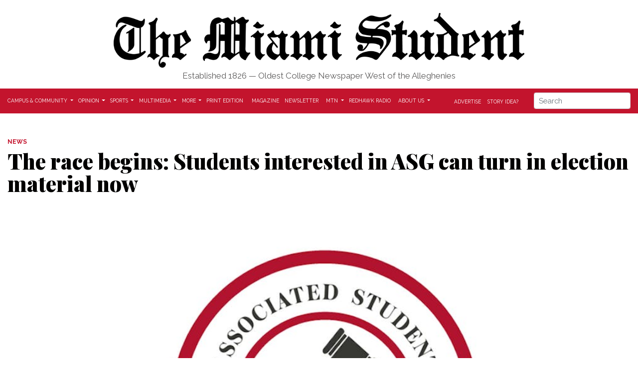

--- FILE ---
content_type: text/html; charset=UTF-8
request_url: https://www.miamistudent.net/article/2022/08/asg-elections-2022
body_size: 11740
content:
<!DOCTYPE html>
<html lang="en-US">
<!--
   _____ _   _                    _
  / ____| \ | |                  | |
 | (___ |  \| |_      _____  _ __| | _____
  \___ \| . ` \ \ /\ / / _ \| '__| |/ / __|
  ____) | |\  |\ V  V / (_) | |  |   <\__ \
 |_____/|_| \_| \_/\_/ \___/|_|  |_|\_\___/

SNworks - Solutions by The State News - http://getsnworks.com
-->

    <head>
<meta charset="utf-8">
        <meta http-equiv="content-type" content="text/html; charset=utf-8">
        <meta name="viewport" content="width=device-width">

        <meta property="fb:app_id" content="1256236528097242">

        

    
                
<!-- CEO:STD-META -->


            	
                                                                        
    <title>The race begins: Students interested in ASG can turn in election material now - The Miami Student</title>
<style>#__ceo-debug-message{display: none;}#__ceo-debug-message-open,#__ceo-debug-message-close{font-size: 18px;color: #333;text-decoration: none;position: absolute;top: 0;left: 10px;}#__ceo-debug-message-close{padding-right: 10px;}#__ceo-debug-message #__ceo-debug-message-open{display: none;}#__ceo-debug-message div{display: inline-block;}#__ceo-debug-message.message-collapse{width: 50px;}#__ceo-debug-message.message-collapse div{display: none;}#__ceo-debug-message.message-collapse #__ceo-debug-message-close{display: none;}#__ceo-debug-message.message-collapse #__ceo-debug-message-open{display: inline !important;}.__ceo-poll label{display: block;}ul.__ceo-poll{padding: 0;}.__ceo-poll li{list-style-type: none;margin: 0;margin-bottom: 5px;}.__ceo-poll [name="verify"]{opacity: 0.001;}.__ceo-poll .__ceo-poll-result{max-width: 100%;border-radius: 3px;background: #fff;position: relative;padding: 2px 0;}.__ceo-poll span{z-index: 10;padding-left: 4px;}.__ceo-poll .__ceo-poll-fill{padding: 2px 4px;z-index: 5;top: 0;background: #4b9cd3;color: #fff;border-radius: 3px;position: absolute;overflow: hidden;}.__ceo-flex-container{display: flex;}.__ceo-flex-container .__ceo-flex-col{flex-grow: 1;}.__ceo-table{margin: 10px 0;}.__ceo-table td{border: 1px solid #333;padding: 0 10px;}.text-align-center{text-align: center;}.text-align-right{text-align: right;}.text-align-left{text-align: left;}.__ceo-text-right:empty{margin-bottom: 1em;}article:not(.arx-content) .btn{font-weight: 700;}article:not(.arx-content) .float-left.embedded-media{padding: 0px 15px 15px 0px;}article:not(.arx-content) .align-center{text-align: center;}article:not(.arx-content) .align-right{text-align: right;}article:not(.arx-content) .align-left{text-align: left;}article:not(.arx-content) table{background-color: #f1f1f1;border-radius: 3px;width: 100%;border-collapse: collapse;border-spacing: 0;margin-bottom: 1.5rem;caption-side: bottom;}article:not(.arx-content) table th{text-align: left;padding: 0.5rem;border-bottom: 1px solid #ccc;}article:not(.arx-content) table td{padding: 0.5rem;border-bottom: 1px solid #ccc;}article:not(.arx-content) figure:not(.embedded-media)> figcaption{font-size: 0.8rem;margin-top: 0.5rem;line-height: 1rem;}</style>

    <meta name="description" content="Election&#x20;packets&#x20;and&#x20;petitions&#x20;for&#x20;Miami&#x20;University&#x2019;s&#x20;Associated&#x20;Student&#x20;Government&#x2019;s&#x20;&#x28;ASG&#x29;&#x20;fall&#x20;2022&#x20;senate&#x20;elections&#x20;are&#x20;live&#x20;now&#x20;until&#x20;Friday.&#x20;&amp;nbsp&#x3B;">

                <meta name="twitter:site" content="@@miamistudent">     
        <meta property="og:url" content="https://www.miamistudent.net/article/2022/08/asg-elections-2022">     <meta property="og:type" content="article">
    <meta property="og:site_name" content="The&#x20;race&#x20;begins&#x3A;&#x20;Students&#x20;interested&#x20;in&#x20;ASG&#x20;can&#x20;turn&#x20;in&#x20;election&#x20;material&#x20;now&#x20;-&#x20;The&#x20;Miami&#x20;Student">
    <meta property="og:title" content="The&#x20;race&#x20;begins&#x3A;&#x20;Students&#x20;interested&#x20;in&#x20;ASG&#x20;can&#x20;turn&#x20;in&#x20;election&#x20;material&#x20;now">     <meta property="og:description" content="Election&#x20;packets&#x20;and&#x20;petitions&#x20;for&#x20;Miami&#x20;University&#x2019;s&#x20;Associated&#x20;Student&#x20;Government&#x2019;s&#x20;&#x28;ASG&#x29;&#x20;fall&#x20;2022&#x20;senate&#x20;elections&#x20;are&#x20;live&#x20;now&#x20;until&#x20;Friday.&#x20;&amp;nbsp&#x3B;">             <meta name="twitter:card" content="summary_large_image">


    
                                        
                    <meta property="og:image" content="https://snworksceo.imgix.net/tms/aff6148c-1fb0-4e5e-b80b-e11bce61e719.sized-1000x1000.png?w=800&amp;h=600">          <meta property="og:image:width" content="800">         <meta property="og:image:height" content="600">     
			<meta name="robots" content="noindex, nofollow, max-image-preview:large">
    
    <script type="application/ld+json">
          {
            "@context": "http://schema.org",
            "@type": "NewsArticle",
            "headline": "The race begins: Students interested in ASG can turn in election material now",
            "url": "https://www.miamistudent.net/article/2022/08/asg-elections-2022",
                            "thumbnailUrl": "https://snworksceo.imgix.net/tms/aff6148c-1fb0-4e5e-b80b-e11bce61e719.sized-1000x1000.png?w=800",
                "image": "https://snworksceo.imgix.net/tms/aff6148c-1fb0-4e5e-b80b-e11bce61e719.sized-1000x1000.png?w=800",
                        "dateCreated": "2022-08-31T09:32:40-04:00",
            "articleSection": "Campus &amp; Community ",
            "creator": ["Meta Hoge"],
            "author": ["Meta Hoge"],
            "keywords": ["asg","student-government","Associated Student Government","voting","asg-elections","campus-wide-voting","topstory-featured","campus-and-community","top-story-campusandcommunity"]
          }
    </script>



        <link rel="apple-touch-icon" sizes="57x57" href="https://dwses8vq2netm.cloudfront.net/90016d00ae5374cb1e562c7bcc42da45/dist/img/favicons/apple-icon-57x57.png">
<link rel="apple-touch-icon" sizes="60x60" href="https://dwses8vq2netm.cloudfront.net/90016d00ae5374cb1e562c7bcc42da45/dist/img/favicons/apple-icon-60x60.png">
<link rel="apple-touch-icon" sizes="72x72" href="https://dwses8vq2netm.cloudfront.net/90016d00ae5374cb1e562c7bcc42da45/dist/img/favicons/apple-icon-72x72.png">
<link rel="apple-touch-icon" sizes="76x76" href="https://dwses8vq2netm.cloudfront.net/90016d00ae5374cb1e562c7bcc42da45/dist/img/favicons/apple-icon-76x76.png">
<link rel="apple-touch-icon" sizes="114x114" href="https://dwses8vq2netm.cloudfront.net/90016d00ae5374cb1e562c7bcc42da45/dist/img/favicons/apple-icon-114x114.png">
<link rel="apple-touch-icon" sizes="120x120" href="https://dwses8vq2netm.cloudfront.net/90016d00ae5374cb1e562c7bcc42da45/dist/img/favicons/apple-icon-120x120.png">
<link rel="apple-touch-icon" sizes="144x144" href="https://dwses8vq2netm.cloudfront.net/90016d00ae5374cb1e562c7bcc42da45/dist/img/favicons/apple-icon-144x144.png">
<link rel="apple-touch-icon" sizes="152x152" href="https://dwses8vq2netm.cloudfront.net/90016d00ae5374cb1e562c7bcc42da45/dist/img/favicons/apple-icon-152x152.png">
<link rel="apple-touch-icon" sizes="180x180" href="https://dwses8vq2netm.cloudfront.net/90016d00ae5374cb1e562c7bcc42da45/dist/img/favicons/apple-icon-180x180.png">
<link rel="icon" type="image/png" sizes="192x192" href="https://dwses8vq2netm.cloudfront.net/90016d00ae5374cb1e562c7bcc42da45/dist/img/favicons/android-icon-192x192.png">
<link rel="icon" type="image/png" sizes="32x32" href="https://dwses8vq2netm.cloudfront.net/90016d00ae5374cb1e562c7bcc42da45/dist/img/favicons/favicon-32x32.png">
<link rel="icon" type="image/png" sizes="96x96" href="https://dwses8vq2netm.cloudfront.net/90016d00ae5374cb1e562c7bcc42da45/dist/img/favicons/favicon-96x96.png">
<link rel="icon" type="image/png" sizes="16x16" href="https://dwses8vq2netm.cloudfront.net/90016d00ae5374cb1e562c7bcc42da45/dist/img/favicons/favicon-16x16.png">
<link rel="manifest" href="https://dwses8vq2netm.cloudfront.net/90016d00ae5374cb1e562c7bcc42da45/dist/img/favicons/manifest.json">
<meta name="msapplication-TileColor" content="#ffffff">
<meta name="msapplication-TileImage" content="https://dwses8vq2netm.cloudfront.net/90016d00ae5374cb1e562c7bcc42da45/dist/img/favicons/ms-icon-144x144.png">
<meta name="theme-color" content="#ffffff">

        
        <link href="https://fonts.googleapis.com/css?family=Merriweather:400,700|Playfair+Display:900|Raleway:400,700&display=swap" rel="stylesheet">
        <link rel="stylesheet" href="https://use.fontawesome.com/releases/v5.3.1/css/all.css" integrity="sha384-mzrmE5qonljUremFsqc01SB46JvROS7bZs3IO2EmfFsd15uHvIt+Y8vEf7N7fWAU" crossorigin="anonymous">
        <link rel="stylesheet" href="https://stackpath.bootstrapcdn.com/bootstrap/4.1.3/css/bootstrap.min.css" integrity="sha384-MCw98/SFnGE8fJT3GXwEOngsV7Zt27NXFoaoApmYm81iuXoPkFOJwJ8ERdknLPMO" crossorigin="anonymous">
        <script src="https://code.jquery.com/jquery-3.3.1.slim.min.js" integrity="sha384-q8i/X+965DzO0rT7abK41JStQIAqVgRVzpbzo5smXKp4YfRvH+8abtTE1Pi6jizo" crossorigin="anonymous"></script>
        <script src="https://cdnjs.cloudflare.com/ajax/libs/popper.js/1.14.3/umd/popper.min.js" integrity="sha384-ZMP7rVo3mIykV+2+9J3UJ46jBk0WLaUAdn689aCwoqbBJiSnjAK/l8WvCWPIPm49" crossorigin="anonymous"></script>
        <script src="https://stackpath.bootstrapcdn.com/bootstrap/4.1.3/js/bootstrap.min.js" integrity="sha384-ChfqqxuZUCnJSK3+MXmPNIyE6ZbWh2IMqE241rYiqJxyMiZ6OW/JmZQ5stwEULTy" crossorigin="anonymous"></script>

        <link rel="stylesheet" type="text/css" media="screen, projection, print" href="https://dwses8vq2netm.cloudfront.net/90016d00ae5374cb1e562c7bcc42da45/dist/css/master.css">
        <link rel="stylesheet" type="text/css" media="print" href="https://dwses8vq2netm.cloudfront.net/90016d00ae5374cb1e562c7bcc42da45/dist/css/print.css">


        <script src="https://dwses8vq2netm.cloudfront.net/90016d00ae5374cb1e562c7bcc42da45/dist/js/master-min.js"></script>

        <script src="https://www.miamistudent.net/amgr/loader.js"></script>
<script src="https://www.miamistudent.net/amgr/manifest.js"></script>
<script async src="https://pagead2.googlesyndication.com/pagead/js/adsbygoogle.js?client=ca-pub-5636342285611590" crossorigin="anonymous"></script>
<meta name="google-adsense-account" content="ca-pub-5636342285611590">


<!-- Flytedesk Digital --> <script type="text/javascript"> (function (w, d, s, p) { let f = d.getElementsByTagName(s)[0], j = d.createElement(s); j.id = 'flytedigital'; j.async = true; j.src = 'https://digital.flytedesk.com/js/head.js#' + p; f.parentNode.insertBefore(j, f); })(window, document, 'script', '8b8314fe-020c-4a67-b122-380a78bb318a'); </script> <!-- End Flytedesk Digital -->

<!-- Empower Local Savings Unit -->
<script async type="text/javascript" src="https://adbundle.empowerlocal.co/bundle.js?publicationKey=miamistudent-net"></script>

                    <link rev="canonical" type="text/html" href="https://www.miamistudent.net/article/2022/08/asg-elections-2022">
    <link rel="alternate shorter" type="text/html" href="">

    </head>

    <body>
        <!-- Google Tag Manager -->
<noscript><iframe src="//www.googletagmanager.com/ns.html?id=GTM-P2RPHXB" height="0" width="0" style="display:none;visibility:hidden"></iframe></noscript>
<script>(function(w,d,s,l,i){w[l]=w[l]||[];w[l].push({'gtm.start':
new Date().getTime(),event:'gtm.js'});var f=d.getElementsByTagName(s)[0],
j=d.createElement(s),dl=l!='dataLayer'?'&l='+l:'';j.async=true;j.src=
'//www.googletagmanager.com/gtm.js?id='+i+dl;f.parentNode.insertBefore(j,f);
})(window,document,'script','dataLayer','GTM-P2RPHXB');</script>
<!-- End Google Tag Manager -->

        <div id="fb-root"></div>
        <script>(function(d, s, id) {
          var js, fjs = d.getElementsByTagName(s)[0];
          if (d.getElementById(id)) return;
          js = d.createElement(s); js.id = id;
          js.src = "//connect.facebook.net/en_US/sdk.js#xfbml=1&version=v2.5&appId=1256236528097242";
          fjs.parentNode.insertBefore(js, fjs);
        }(document, 'script', 'facebook-jssdk'));</script>

        <!-- START gryphon/ads/leaderboard.tpl -->
<div class="d-none d-lg-block mb-2">
    <div class="d-flex justify-content-center ad leaderboard">
        <div><script>_snw.admanager.loadSlot('wide-billboard')</script></div>
            </div>
</div>
<!-- END gryphon/ads/leaderboard.tpl -->

        <header class="mt-4 mb-2">
    <div class="container-fluid max-width">
        <div class="row justify-content-center d-flex align-items-center">
            <div class="col-12 col-md-8 text-center">
                <a href="https://www.miamistudent.net/" class="d-block mb-1"><img src="https://dwses8vq2netm.cloudfront.net/90016d00ae5374cb1e562c7bcc42da45/dist/img/tms-logo.png" alt="" class="w-100"></a>
                <div class="header-text my-1">
                    Established 1826 — Oldest College Newspaper West of the Alleghenies
                </div>
            </div>
        </div>
    </div>

</header>

        <div class="navbar-container mb-4">
    <div class="container-fluid max-width" id="mainNavbar">
        <nav class="navbar navbar-expand-lg navbar-light">
            <button class="navbar-toggler" type="button" data-toggle="collapse" data-target="#mainNavbarContent">
                <i class="fas fa-bars"></i>
            </button>
            <form method="get" action="https://www.miamistudent.net/search" class="d-block d-md-none" role="search">
                <input type="hidden" name="a" value="1">
                <input type="hidden" name="o" value="date">
                <input type="search" name="s" class="form-control form-control-sm" placeholder="Search">
            </form>
            <div class="collapse navbar-collapse" id="mainNavbarContent">
                <ul class="navbar-nav mr-auto">
                    <li class="navbar-item"><a class="nav-link home-link" href="https://www.miamistudent.net/"><img src="https://dwses8vq2netm.cloudfront.net/90016d00ae5374cb1e562c7bcc42da45/dist/img/tms-type-rev.png" style="max-width:50px;"></a></li>
                                                                        <li class="navbar-item dropdown" id="newsDropdownContainer">
                                <a class="nav-link dropdown-toggle" href="https://www.miamistudent.net/section/campus-and-community" id="navbarDropdownNews" role="button" data-toggle="dropdown" aria-haspopup="true" aria-expanded="false">
                                    Campus &amp; Community
                                </a>
                                <div class="dropdown-menu" aria-labelledby="navbarDropdownNews">
                                                                            <a class="dropdown-item" href="https://www.miamistudent.net/section/campus-and-community">All Campus &amp; Community</a>
                                                                            <a class="dropdown-item" href="https://www.miamistudent.net/section/associated-student-government">Associated Student Government</a>
                                                                            <a class="dropdown-item" href="https://www.miamistudent.net/section/city-council">City Council</a>
                                                                            <a class="dropdown-item" href="https://www.miamistudent.net/section/politics">Politics</a>
                                                                            <a class="dropdown-item" href="https://www.miamistudent.net/section/crime">Crime</a>
                                                                            <a class="dropdown-item" href="https://www.miamistudent.net/section/events">Events</a>
                                                                            <a class="dropdown-item" href="https://www.miamistudent.net/section/greek-life">Greek Life</a>
                                                                            <a class="dropdown-item" href="https://www.miamistudent.net/section/miami-community">Miami Community</a>
                                                                            <a class="dropdown-item" href="https://www.miamistudent.net/section/oxford-community">Oxford Community</a>
                                                                            <a class="dropdown-item" href="https://www.miamistudent.net/section/profiles">Profiles</a>
                                                                    </div>
                            </li>
                                                                                                <li class="navbar-item dropdown" id="opinionDropdownContainer">
                                <a class="nav-link dropdown-toggle" href="https://www.miamistudent.net/section/opinion" id="navbarDropdownOpinion" role="button" data-toggle="dropdown" aria-haspopup="true" aria-expanded="false">
                                    Opinion
                                </a>
                                <div class="dropdown-menu" aria-labelledby="navbarDropdownOpinion">
                                                                            <a class="dropdown-item" href="https://www.miamistudent.net/section/opinion">All Opinion</a>
                                                                            <a class="dropdown-item" href="https://www.miamistudent.net/section/staff-editorials">Staff Editorials</a>
                                                                            <a class="dropdown-item" href="https://www.miamistudent.net/section/opinion-columns">Opinion Columns</a>
                                                                            <a class="dropdown-item" href="https://www.miamistudent.net/section/letters-to-the-editor">Letters to the Editor</a>
                                                                            <a class="dropdown-item" href="https://www.miamistudent.net/section/meet-the-columnists">Meet the Columnists</a>
                                                                    </div>
                            </li>
                                                                                                <li class="navbar-item dropdown" id="sportsDropdownContainer">
                                <a class="nav-link dropdown-toggle" href="https://www.miamistudent.net/section/sports" id="navbarDropdownSports" role="button" data-toggle="dropdown" aria-haspopup="true" aria-expanded="false">
                                    Sports
                                </a>
                                <div class="dropdown-menu" aria-labelledby="navbarDropdownSports">
                                                                            <a class="dropdown-item" href="https://www.miamistudent.net/section/sports">All Sports</a>
                                                                            <a class="dropdown-item" href="https://www.miamistudent.net/section/sports-mens">Men&#039;s</a>
                                                                            <a class="dropdown-item" href="https://www.miamistudent.net/section/sports-womens">Women&#039;s</a>
                                                                            <a class="dropdown-item" href="https://www.miamistudent.net/section/sports-columns">Editorials</a>
                                                                            <a class="dropdown-item" href="https://www.miamistudent.net/section/game-coverage">Game Coverage</a>
                                                                    </div>
                            </li>
                                                                                                <li class="navbar-item dropdown" id="multimediaDropdownContainer">
                                <a class="nav-link dropdown-toggle" href="https://www.miamistudent.net/section/multimedia" id="navbarDropdownMultimedia" role="button" data-toggle="dropdown" aria-haspopup="true" aria-expanded="false">
                                    Multimedia
                                </a>
                                <div class="dropdown-menu" aria-labelledby="navbarDropdownMultimedia">
                                                                            <a class="dropdown-item" href="https://www.miamistudent.net/section/photo-stories">Photo Stories</a>
                                                                            <a class="dropdown-item" href="https://www.miamistudent.net/section/video">Video</a>
                                                                            <a class="dropdown-item" href="https://www.miamistudent.net/section/audio">Audio</a>
                                                                    </div>
                            </li>
                                                                                                <li class="navbar-item dropdown" id="moreDropdownContainer">
                                <a class="nav-link dropdown-toggle" href="https://www.miamistudent.net/#" id="navbarDropdownMore" role="button" data-toggle="dropdown" aria-haspopup="true" aria-expanded="false">
                                    More
                                </a>
                                <div class="dropdown-menu" aria-labelledby="navbarDropdownMore">
                                                                            <a class="dropdown-item" href="https://www.miamistudent.net/section/greenhawks">GreenHawks</a>
                                                                            <a class="dropdown-item" href="https://www.miamistudent.net/section/culture">Culture</a>
                                                                            <a class="dropdown-item" href="https://www.miamistudent.net/section/humor">Humor</a>
                                                                            <a class="dropdown-item" href="https://www.miamistudent.net/section/games">Games</a>
                                                                    </div>
                            </li>
                                                                                                <li class="navbar-item"><a class="nav-link" href="https://issuu.com/miamistudent" title="Print&#x20;Edition">Print Edition</a></li>
                                                                                                <li class="navbar-item"><a class="nav-link" href="https://miamistudentmag.webflow.io/" title="Magazine">Magazine</a></li>
                                                                                                <li class="navbar-item"><a class="nav-link" href="https://www.miamistudent.net/page/newsletter" title="Newsletter">Newsletter</a></li>
                                                                                                <li class="navbar-item dropdown" id="mtnDropdownContainer">
                                <a class="nav-link dropdown-toggle" href="https://www.miamistudent.net/section/mtn" id="navbarDropdownMtn" role="button" data-toggle="dropdown" aria-haspopup="true" aria-expanded="false">
                                    MTN
                                </a>
                                <div class="dropdown-menu" aria-labelledby="navbarDropdownMtn">
                                                                            <a class="dropdown-item" href="https://www.miamistudent.net/section/mtn">Stories</a>
                                                                            <a class="dropdown-item" href="https://www.miamistudent.net/section/mtn-sports">Sports</a>
                                                                    </div>
                            </li>
                                                                                                <li class="navbar-item"><a class="nav-link" href="https://www.redhawkradio.com/" title="Redhawk&#x20;Radio">Redhawk Radio</a></li>
                                                                                                <li class="navbar-item dropdown" id="aboutDropdownContainer">
                                <a class="nav-link dropdown-toggle" href="https://www.miamistudent.net/page/about" id="navbarDropdownAbout" role="button" data-toggle="dropdown" aria-haspopup="true" aria-expanded="false">
                                    About Us
                                </a>
                                <div class="dropdown-menu" aria-labelledby="navbarDropdownAbout">
                                                                            <a class="dropdown-item" href="https://www.miamistudent.net/page/about">About The Miami Student</a>
                                                                            <a class="dropdown-item" href="https://www.miamistudent.net/page/staff">Staff</a>
                                                                            <a class="dropdown-item" href="https://www.miamistudent.net/section/staff-alumni">Alumni</a>
                                                                    </div>
                            </li>
                                                            </ul>
                <div class="navbar-nav pull-right d-flex">
                    <div class="align-self-lg-center">
                        <a class="nav-link d-xs-block d-lg-inline" href="https://www.miamistudent.net/page/advertise">Advertise</a>
                        <a class="nav-link d-xs-block d-lg-inline" href="https://www.miamistudent.net/page/story-tip">Story Idea?</a>
                        <a class="nav-link d-none d-lg-inline d-xl-none" href="https://www.miamistudent.net/search?a=1"><i class="fas fa-search"></i></a>
                    </div>
                    <form method="get" action="https://www.miamistudent.net/search" class="ml-md-4 ml-0 d-none d-xl-block d-xs-block d-sm-block d-md-block d-lg-none" role="search">
                        <input type="hidden" name="a" value="1">
                        <input type="hidden" name="o" value="date">
                        <input type="search" name="s" class="form-control form-control-sm" placeholder="Search">
                    </form>
                    
                </div>
            </div>
        </nav>
    </div>
</div>

        <!-- START gryphon/ads/leaderboard.tpl -->
<div class="d-none d-md-block mb-4">
    <div class="d-flex justify-content-center ad leaderboard">
                    <div><script>_snw.admanager.loadSlot('leaderboard')</script></div>
            </div>
</div>
<!-- END gryphon/ads/leaderboard.tpl -->

                <!-- START gryphon/article/main.tpl -->


    
<div class="container-fluid max-width">
    <div class="row">
        <div class="col">
            <article class="full-article">
                
                <div class="kicker"><span class="kicker"><a href="https://www.miamistudent.net/section/news">NEWS</a></span></div>

                <h1>The race begins: Students interested in ASG can turn in election material now</h1>
                
                                    <figure class="dom-art-container my-4">
                                                    <img src="https://snworksceo.imgix.net/tms/aff6148c-1fb0-4e5e-b80b-e11bce61e719.sized-1000x1000.png?w=1000" alt="&lt;p&gt;&lt;&#x2F;p&gt;" class="w-100">
                                                <div class="domphoto-caption mt-2 text-left text-md-right">
                            <p></p>

                                                             <aside class="photo-caption photo-credit d-inline pl-1">
                                    <figcaption class="d-inline">
                                                                                    Photo by <a href="https://www.miamistudent.net/staff/associated-student-government">Associated Student Government </a> |
                                                                                                                                The Miami Student
                                                                            </figcaption>
                                </aside>
                            
                        </div>
                    </figure>
                
                                    <div class="row  mt-4 mb-0 mb-md-4">
                        <div class="col-12 col-md-6">
                            <aside class="author-name">
                                    
    
                                    
            By <a href="https://www.miamistudent.net/staff/meta-hoge">Meta Hoge | Senior Staff Writer</a>
                                    
                                <div class="mt-1">
                                    <span class="can-localize">August 31, 2022 | 9:32am EDT</span>
                                </div>
                            </aside>
                        </div>
                        <div class="col-12 col-md-6 text-left text-md-right d-print-none">
                            <ul class="social-links list-unsyled list-inline mt-4 mt-md-0">
                                <li class="list-inline-item"><a href="http://www.facebook.com/sharer.php?u=https://www.miamistudent.net/article/2022/08/asg-elections-2022" target="_blank" class="sends-events" data-ga-category="Share" data-ga-action="click" data-ga-label="facebook" data-ga-value="CURL"><i class="fab fa-facebook"></i></a></li>
                                <li class="list-inline-item"><a href="http://twitter.com/intent/tweet?url=https://www.miamistudent.net/article/2022/08/asg-elections-2022&amp;text=The race begins: Students interested in ASG can turn in election material now" target="_blank" class="sends-events" data-ga-category="Share" data-ga-action="click" data-ga-label="twitter" data-ga-value="CURL"><i class="fab fa-twitter"></i></a></li>
                                                                <li class="list-inline-item"><a href="mailto:?subject=The%20race%20begins%3A%20Students%20interested%20in%20ASG%20can%20turn%20in%20election%20material%20now%20|%20The%20Miami%20Student&amp;message=Check%20out%20this%20article%20from%20The%20Miami%20Student%3A%20https%3A%2F%2Fwww.miamistudent.net%2Farticle%2F2022%2F08%2Fasg-elections-2022" class="sends-events" data-ga-category="Share" data-ga-action="click" data-ga-label="email" data-ga-value="CURL"><i class="fa fa-envelope"></i></a></li>
                                <li class="list-inline-item"><a href="#" onclick="window.print()" class="sends-events" data-ga-category="Share" data-ga-action="click" data-ga-label="facebook" data-ga-value="CURL"><i class="fas fa-print"></i></a></li>
                            </ul>
                        </div>
                    </div>
                
                <div class="article-content w-100 mb-4">
                                            <p><a href="https://static1.squarespace.com/static/561180e2e4b02a15fa433557/t/62fac955483a326781d5707b/1660602710053/22-23+Student+Senator+Elections+Packet+%28Fall%29.pdf" target="_blank">Election packets and petitions</a> for Miami University’s Associated Student Government’s (ASG) fall 2022 senate elections are live now until Friday. </p>
<p>There are 39 seats available: eight academic senator seats, 16 on-campus senator seats, 14 off-campus senator seats and one resident assistant (RA) seat. </p>

                        <div class="d-block inline-ad my-4 mr-0 mr-md-4 text-center d-print-none">
                              <style>#placement_1099809_0_i{width:100%;max-width:550px;margin:0 auto;}</style>
<script type="text/javascript" data-jetpack-boost="ignore" data-cfasync="false">var rnd = window.rnd || Math.floor(Math.random()*10e6);var pid1099809 = window.pid1099809 || rnd;var plc1099809 = window.plc1099809 || 0;var abkw = window.abkw || '';var absrc = 'https://ads.empowerlocal.co/adserve/;ID=181918;size=0x0;setID=1099809;type=js;sw='+screen.width+';sh='+screen.height+';spr='+window.devicePixelRatio+';kw='+abkw+';pid='+pid1099809+';place='+(plc1099809++)+';rnd='+rnd+';click=CLICK_MACRO_PLACEHOLDER';var _absrc = absrc.split("type=js"); absrc = _absrc[0] + 'type=js;referrer=' + encodeURIComponent(document.location.href) + _absrc[1];document.write('<scr'+'ipt src="'+absrc+'" type="text/javascript"><\/'+'script>');</script>
                        </div>

                        <p>Each district will have two on-campus senator seats. The academic senator openings include two for the College of Creative Arts (CCA), two for the College of Education, Health and Society (EHS), one for the College of Engineering and Computing (CEC) and three for the Farmer School of Business (FSB).</p>
<p>Responsibilities for senators include going to ASG’s weekly meetings on Tuesdays at 6 p.m. and sitting on two ASG committees.</p>
<p>Victoria Ogunnowo is currently a College of Arts and Science (CAS) academic senator and member of ASG’s Diversity, Equity and Inclusion (DEI) committee. Their position includes representing students in science.</p>
<p>“I’m expected to advocate for students in the biological and physical sciences department,” Ogunnowo said. “[I] create events, find out what [students’] needs are [and let] the students in that particular department know that we’re here and we can connect them to administrators.”</p>
<p>Senators work with Miami staff, students and administrators to bring change that students wish to see to campus. Initiatives created by senators and cabinet members make these changes happen.</p>
<p>One initiative Ogunnowo has been working on is an upcoming podcast titled “Embracing Differences.” Ogunnowo is creating this podcast with the goal of giving students an outlet to talk about issues they want to see improved.</p>

                                                                            <p>“[People] can write articles on their identity, it can be anonymous, and [it’s a platform for students] to advocate for themselves,” Ogunnowo said.</p>
<p>Wes Payne, Speaker of the Senate, said students who are interested in addressing issues on campus and want to see change happen should run for ASG.</p>
<p>“I think there are some very excellent organizations on campus that are dedicated to advocating for certain issues, and they do a very good job of that,” Payne said. “But I think in general, the best way for students to have an impact in their advocacy is through student government.”</p>
<p>Payne said ASG is also a good opportunity for leadership experience, professional development and making friends.</p>
                                <div class="row align-items-center my-4 bg-light py-4">
    <div class="col-12 col-sm-5">
        <h3>Enjoy what you're reading?<br>Signup for our newsletter</h3>
    </div>
    <div class="col-12 col-sm-7">
        <form action="https://miamistudent.us17.list-manage.com/subscribe/post?u=219fbdad6f199394149101f21&id=bcfd7148f0&f_id=00ee4ce0f0" method="POST">
            <input name="u" value="219fbdad6f199394149101f21" type="hidden">
            <input name="id" value="bcfd7148f0" type="hidden">

            <label for="mce-EMAIL">Email Address </label>
            <div class="field-group">
                <input type="email" value="" name="EMAIL" class="required email" id="mce-EMAIL">
            </div>

            <div id="mce-responses" class="clear">
            <div class="response" id="mce-error-response" style="display:none"></div>
            <div class="response" id="mce-success-response" style="display:none"></div>
            </div> <!-- real people should not fill this in and expect good things - do not remove this or risk form bot signups-->
            <div style="position: absolute; left: -5000px;" aria-hidden="true"><input type="text" name="b_219fbdad6f199394149101f21_bcfd7148f0" tabindex="-1" value=""></div>

            <div class="submit-container clear">
                <input class="btn btn-success btn-small mt-2" name="submit" value="Sign up now" type="submit">
            </div>
        </form>
    </div>
</div>



                        
                        <p>“We get to be in the room with administrators,” Payne said. “[ASG] is really the best way on campus to get to do that, to get to have one-on-one conversations with people that make decisions on campus, and it’s a lot of fun.”</p>
<p>Cathleen McLaughlin, the current Secretary for Academic Affairs, said it’s also a good way to meet like-minded people.</p>
<p>“I think it&#x27;s a great opportunity to connect with other people that have similar interests,” McLaughlin said. “And I think it’s a great opportunity to really better yourself and to be a part of an organization that truly values service.”</p>
<p>Ogunnowo said ASG is a necessary organization for Miami because its members have been able to make real improvements on campus.</p>
<p>“Even the Armstrong Student Center, it was through ASG student voices that the student center [was created],” Ogunnowo said. “So I think ASG is necessary, and I would say if you really want to make a change, please join. We need dedicated people and people who really want to take initiative.”</p>
<p>Students interested in running have until Friday, Sept. 2 to complete their petitions. Petitions require the signatures of at least 35 undergraduate students. After petitions are due, candidates will have three days to campaign before the student body votes. </p>
<p>Voting will take place on The Hub beginning Tuesday, Sept. 6 at 7 a.m. and ending Wednesday, Sept. 7 at 7 p.m. </p>
<p><em></em><a href="https://twitter.com/meta__hoge" target="_blank"><em>@meta__hoge</em></a><em></em></p>
                        <div class="d-block inline-ad my-4 mr-0 mr-md-4 text-center d-print-none">
                            
<div class="ad rectangle">
          <ins class="adsbygoogle" style="display:block; text-align:center;" data-ad-layout="in-article" data-ad-format="fluid" data-ad-client="ca-pub-5636342285611590" data-ad-slot="7165232004"></ins>
      <script>
      (adsbygoogle = window.adsbygoogle || []).push({});
      </script>
    </div>
                        </div>
                        <p><em></em><a href="mailto:hogemh@miamioh.edu" target="_blank"><em>hogemh@miamioh.edu</em></a><em></em></p>

                        <div class="my-4">
                              <style>#placement_1099813_0_i{width:100%;max-width:550px;margin:0 auto;}</style>
<script type="text/javascript" data-jetpack-boost="ignore" data-cfasync="false">var rnd = window.rnd || Math.floor(Math.random()*10e6);var pid1099813 = window.pid1099813 || rnd;var plc1099813 = window.plc1099813 || 0;var abkw = window.abkw || '';var absrc = 'https://ads.empowerlocal.co/adserve/;ID=181918;size=0x0;setID=1099813;type=js;sw='+screen.width+';sh='+screen.height+';spr='+window.devicePixelRatio+';kw='+abkw+';pid='+pid1099813+';place='+(plc1099813++)+';rnd='+rnd+';click=CLICK_MACRO_PLACEHOLDER';var _absrc = absrc.split("type=js"); absrc = _absrc[0] + 'type=js;referrer=' + encodeURIComponent(document.location.href) + _absrc[1];document.write('<scr'+'ipt src="'+absrc+'" type="text/javascript"><\/'+'script>');</script>
                        </div>

                                                    <div class="related my-4 py-4 d-print-none border-bottom-0">
                                <h3 class="kicker mb-4">Read More</h3>

                                                                                                                    
    
                
        
    <article class="art-left mb-4">

        
        <div class="row">
            <div class="col-4 pr-0 pr-md-2 col-md-4">
                                                        <div class="image-container">
                                                    <a href="https://www.miamistudent.net/article/2026/01/survey-findings-indicate-strong-opposition-to-arena-district-construction-on-cook-field"><img src="https://snworksceo.imgix.net/tms/11bac5e1-0d97-49b9-b5d3-199b25aa8061.sized-1000x1000.jpg?w=1000&amp;ar=4%3A3&amp;fit=crop&amp;crop=entropy&amp;facepad=3&amp;auto=format" class="dom-art-left-image w-100 d-block mx-auto" alt="Although&#x20;the&#x20;site&#x20;survey&#x20;committee&#x20;and&#x20;Board&#x20;of&#x20;Trustees&#x20;have&#x20;identified&#x20;Cook&#x20;Field&#x20;as&#x20;their&#x20;preferred&#x20;location,&#x20;construction&#x20;has&#x20;not&#x20;yet&#x20;begun."></a>
                                                                                                                            
                                            </div>
                                                                </div>
            <div class="col-8 col-md-8">
                
                <h3 class="headline has-photo"><a href="https://www.miamistudent.net/article/2026/01/survey-findings-indicate-strong-opposition-to-arena-district-construction-on-cook-field">Survey findings indicate strong opposition to arena district construction on Cook Field</a></h3>

                                    <span class="dateline has-photo">

                            
    
                                    
            By <a href="https://www.miamistudent.net/staff/evelyn-dugan">Evelyn Dugan</a>
                                    
                         | 
                        <span class="time-since">                     3 days ago
    </span>
                    </span>
                
                                    <p class="article-abstract has-photo d-none d-md-block">
                        The initial findings of a student-led community survey reveal that a large majority of respondents oppose the construction of an arena district on Cook Field, a current recreational green space. The results, based on over 3,347 responses, challenge the Board of Trustees’ historic decision from Feb. 2025.
                    </p>
                            </div>
        </div>
                    <hr>
            </article>

                                                                                    
    
                
        
    <article class="art-left mb-4">

        
        <div class="row">
            <div class="col-4 pr-0 pr-md-2 col-md-4">
                                                        <div class="image-container">
                                                    <a href="https://www.miamistudent.net/article/2026/01/miami-football-transfer-portal-updates"><img src="https://snworksceo.imgix.net/tms/1d3f2e42-bd79-4ca4-a045-bc5c29c42f8c.sized-1000x1000.jpg?w=1000&amp;ar=4%3A3&amp;fit=crop&amp;crop=entropy&amp;facepad=3&amp;auto=format" class="dom-art-left-image w-100 d-block mx-auto" alt="Redshirt&#x20;sophomore&#x20;receiver&#x20;Cole&#x20;Weaver&#x20;runs&#x20;away&#x20;from&#x20;a&#x20;Fresno&#x20;State&#x20;defender&#x20;at&#x20;the&#x20;Snoop&#x20;Dogg&#x20;Arizona&#x20;Bowl&#x20;in&#x20;Tucson,&#x20;Arizona,&#x20;on&#x20;Dec.&#x20;27,&#x20;2025"></a>
                                                                                                                            
                                            </div>
                                                                </div>
            <div class="col-8 col-md-8">
                
                <h3 class="headline has-photo"><a href="https://www.miamistudent.net/article/2026/01/miami-football-transfer-portal-updates">Miami football transfer portal updates</a></h3>

                                    <span class="dateline has-photo">

                            
    
                                    
            By <a href="https://www.miamistudent.net/staff/elisa-rosenthal">Elisa Rosenthal</a>
                                                             and                     <a href="https://www.miamistudent.net/staff/kethan-babu">Kethan Babu</a>
                                        
                         | 
                        <span class="time-since">                     4 days ago
    </span>
                    </span>
                
                                    <p class="article-abstract has-photo d-none d-md-block">
                        The 2026 transfer window is open. Kethan and Elisa are keeping track of the incoming and outgoing transfers for the Miami RedHawks football team
                    </p>
                            </div>
        </div>
                    <hr>
            </article>

                                                                                    
    
                
        
    <article class="art-left">

        
        <div class="row">
            <div class="col-4 pr-0 pr-md-2 col-md-4">
                                                        <div class="image-container">
                                                    <a href="https://www.miamistudent.net/article/2025/12/6954429e18b1f"><img src="https://snworksceo.imgix.net/tms/3eac448b-1776-40e2-80b9-fcbcbb3febf2.sized-1000x1000.jpg?w=1000&amp;ar=4%3A3&amp;fit=crop&amp;crop=entropy&amp;facepad=3&amp;auto=format" class="dom-art-left-image w-100 d-block mx-auto" alt=""></a>
                                                                                                                            
                                            </div>
                                                                </div>
            <div class="col-8 col-md-8">
                
                <h3 class="headline has-photo"><a href="https://www.miamistudent.net/article/2025/12/6954429e18b1f">Swoop and Snoop: RedHawks celebrate in Tucson at the 2025 Snoop Dogg Arizona Bowl </a></h3>

                                    <span class="dateline has-photo">

                            
    
                                    
            By <a href="https://www.miamistudent.net/staff/sarah-frosch">Sarah Frosch</a>
                                                             and                     <a href="https://www.miamistudent.net/staff/olivia-patel">Olivia Patel</a>
                                        
                         | 
                        <span class="time-since">                     December 30, 2025
    </span>
                    </span>
                
                                    <p class="article-abstract has-photo d-none d-md-block">
                        The 2025 Snoop Dogg Arizona Bowl was a weekend filled with events celebrating each university and local culture in the city of Tucson.
                    </p>
                            </div>
        </div>
            </article>

                                                                                                </div>
                        

                                    </div>

                            </article>
        </div>
        
        
<div class="col-12 fixed-sidebar d-print-none">

    <div class="mb-4 text-center">
        <ul class="list-inline">
            <li class="list-inline-item">
                <a href="https://www.instagram.com/themiamistudentmedia/" target="_blank" class="h3"><i class="fab fa-instagram"></i></a>
            </li>
            <li class="list-inline-item">
                <a href="https://twitter.com/miamistudent" target="_blank" class="h3"><i class="fab fa-twitter"></i></a>
            </li>
            <li class="list-inline-item">
                <a href="https://www.facebook.com/TheMiamiStudent/" target="_blank" class="h3"><i class="fab fa-facebook"></i></a>
            </li>
            <li class="list-inline-item">
                <a href="https://www.youtube.com/channel/UCcDVBQi1AgVCuwgEBT70tow" target="_blank" class="h3"><i class="fab fa-youtube"></i></a>
            </li>
        </ul>
    </div>

            <div class="my-4 text-center d-none d-md-block">
            
<div class="ad rectangle">
            <div><script>_snw.admanager.loadSlot('rectangle')</script></div>
    </div>
        </div>
    
    <div class="">
        <h3 class="subheader bordered mb-4">Trending</h3>

                        
                            
        
    <article class="art-hed">
        <h3><a href="https://www.miamistudent.net/article/2026/01/miami-football-transfer-portal-updates?ct=content_open&amp;cv=cbox_sidebar">Miami football transfer portal updates</a></h3>
                    <div class="dateline">

                                                        By <a href="https://www.miamistudent.net/staff/elisa-rosenthal">Elisa Rosenthal</a>
                                                                         and                             <a href="https://www.miamistudent.net/staff/kethan-babu">Kethan Babu</a>
                                                                |
                
                <span class="time-since">01/12/2026</span>
            </div>
                            <hr>
            </article>

                        
                            
        
    <article class="art-hed">
        <h3><a href="https://www.miamistudent.net/article/2026/01/survey-findings-indicate-strong-opposition-to-arena-district-construction-on-cook-field?ct=content_open&amp;cv=cbox_sidebar">Survey findings indicate strong opposition to arena district construction on Cook Field</a></h3>
                    <div class="dateline">

                                                        By <a href="https://www.miamistudent.net/staff/evelyn-dugan">Evelyn Dugan</a>
                                        |
                
                <span class="time-since">01/13/2026</span>
            </div>
                            <hr>
            </article>

                        
                            
        
    <article class="art-hed">
        <h3><a href="https://www.miamistudent.net/article/2026/01/undefeated-miami-men-s-basketball-looks-to-keep-streak-alive?ct=content_open&amp;cv=cbox_sidebar">Undefeated Miami men’s basketball looks to keep streak alive </a></h3>
                    <div class="dateline">

                                                        By <a href="https://www.miamistudent.net/staff/kethan-babu">Kethan Babu</a>
                                        |
                
                <span class="time-since">01/13/2026</span>
            </div>
                            <hr>
            </article>

                        
                            
        
    <article class="art-hed">
        <h3><a href="https://www.miamistudent.net/article/2026/01/be-better-tomorrow-miami-women-s-basketball-holds-best-start-to-conference-play-in-14-years?ct=content_open&amp;cv=cbox_sidebar">‘Be better tomorrow’: Miami women’s basketball holds best start to conference play in 14 years</a></h3>
                    <div class="dateline">

                                                        By <a href="https://www.miamistudent.net/staff/kethan-babu">Kethan Babu</a>
                                        |
                
                <span class="time-since">01/14/2026</span>
            </div>
                    </article>

            </div>

            <div class="my-4 text-center">
                        <div class="d-none d-md-block">
    <div class="ad skyscraper">
                    <div><script>_snw.admanager.loadSlot('skyscraper')</script></div>
            </div>
</div>
        </div>
    
    
    
            <div class="my-4 text-center d-none d-md-block">
            <div class="ad rectangle">
            <div><script>_snw.admanager.loadSlot('rectangle')</script></div>
    </div>
        </div>
    
    
</div>
    </div>
</div>


        <hr class="my-4">

        <footer class="my-4 py-4">
    <div class="container">
        <div class="row">
            <div class="col-sm-3">
                <a href="https://www.miamistudent.net/"><img src="https://dwses8vq2netm.cloudfront.net/90016d00ae5374cb1e562c7bcc42da45/dist/img/tms-logo.png" alt="" class="w-100"></a>

                <address>
                    <a href="mailto:eic@miamistudent.net">eic@miamistudent.net</a><br>
                    Miami University<br>
                    Oxford, OH
                </address>
            </div>

            <div class="col-sm-8 offset-sm-1">
                <div class="row">

                    <div class="col-sm-3">
                        <ul class="list-unstyled">
                            <li><a href="https://www.miamistudent.net/section/campus-and-community">Campus &amp; Community</a></li>
                            <li><a href="https://www.miamistudent.net/section/opinion">Opinion</a></li>
                            <li><a href="https://www.miamistudent.net/section/sports">Sports</a></li>
                            <li><a href="https://miamistudentmag.webflow.io/issue-pages/issue-page">Magazine</a></li>
                            <li><a href="https://www.miamistudent.net/section/greenhawks">GreenHawks</a></li>
                        </ul>
                    </div>

                    <div class="col-sm-3">
                        <ul class="list-unstyled">
                            <li><a href="https://www.miamistudent.net/section/culture">Culture</a></li>
                            <li><a href="https://www.miamistudent.net/section/humor">Humor</a></li>
                            <li><a href="https://www.miamistudent.net/section/science">Science</a></li>
                            <li><a href="https://www.miamistudent.net/section/travel">Travel</a></li>
                        </ul>
                    </div>


                    <div class="col-sm-3">
                        <ul class="list-unstyled">
                            <li><a href="https://www.miamistudent.net/page/about">About Us</a></li>
                            <li><a href="https://www.miamistudent.net/page/contact">Contact Us</a></li>
                            <li><a href="https://www.miamistudent.net/page/advertise">Advertise</a></li>
                            <li><a href="https://www.miamistudent.net/page/join-us">Join The Miami Student</a></li>
                            <li><a href="https://www.miamistudent.net/page/story-tip">Story Idea?</a></li>
                        </ul>
                    </div>

                    <div class="col-sm-3">
                        <ul class="list-unstyled">
                            <li>Search</li>
                                                        <li>
                                <form id="search-footer" method="get" action="https://www.miamistudent.net/search" class="search-form" role="search">
                                    <input type="hidden" name="a" value="1">
                                    <input type="hidden" name="o" value="date">
                                    <input type="search" name="s" class="form-control search-input" placeholder="Search">
                                </form>
                            </li>
                        </ul>
                    </div>

                </div>
            </div>
        </div>

        <div class="legal">
            The Miami Student &copy; 2026. All rights reserved.<br>
            Powered by <a href="http://getsnworks.com" target="_blank"><img src="https://dwses8vq2netm.cloudfront.net/90016d00ae5374cb1e562c7bcc42da45/dist/img/snworks-logo-gray.png" style="position:relative;top:-3px;padding:0 10px;"></a> Solutions by The State News.
        </div>
    </div>
</footer>

            <!-- Built in 0.71924090385437 seconds --><div id="__ceo-8B7A2F29-C494-4EAA-9D3D-93356FF6FB40"></div>
<script src="https://www.miamistudent.net/b/e.js"></script>
<script></script>
</body>
</html>

--- FILE ---
content_type: text/html; charset=utf-8
request_url: https://www.google.com/recaptcha/api2/aframe
body_size: 266
content:
<!DOCTYPE HTML><html><head><meta http-equiv="content-type" content="text/html; charset=UTF-8"></head><body><script nonce="WYDnale5s_3TC1GYfqQmng">/** Anti-fraud and anti-abuse applications only. See google.com/recaptcha */ try{var clients={'sodar':'https://pagead2.googlesyndication.com/pagead/sodar?'};window.addEventListener("message",function(a){try{if(a.source===window.parent){var b=JSON.parse(a.data);var c=clients[b['id']];if(c){var d=document.createElement('img');d.src=c+b['params']+'&rc='+(localStorage.getItem("rc::a")?sessionStorage.getItem("rc::b"):"");window.document.body.appendChild(d);sessionStorage.setItem("rc::e",parseInt(sessionStorage.getItem("rc::e")||0)+1);localStorage.setItem("rc::h",'1768639735387');}}}catch(b){}});window.parent.postMessage("_grecaptcha_ready", "*");}catch(b){}</script></body></html>

--- FILE ---
content_type: text/javascript;charset=UTF-8
request_url: https://www.miamistudent.net/amgr/loader.js
body_size: 909
content:
_snw = window._snw || {};
_snw['loader'] = {
    queue: [],
    ready: false,
    push: function(cmd) {
        if (_snw.loader.ready) {
            cmd.call(_snw);
        }
        _snw.loader.queue.push(cmd);
    },
    onready: function() {
        _snw.loader.ready = true;
        _snw.loader.flush();
        console.log('SNW Ready');
    },
    flush: function() {
        _snw.loader.queue.forEach(function(cmd) {
            cmd.call(_snw);
        });
        _snw.loader.queue = [];
    }
};
_snw['admanager'] = {
    loaded: [],
    passes: 0,
    getRandom: function(m) {
        return Math.floor(Math.random() * Math.floor(m));
    },
    getGuid: function() {
        return 'xxxxxxxx-xxxx-4xxx-yxxx-xxxxxxxxxxxx'.replace(/[xy]/g, function(c) {
            var r = Math.random() * 16 | 0, v = c == 'x' ? r : (r & 0x3 | 0x8);
            return v.toString(16);
        });
    },
    loadSlot: function(s) {
        var sl = _snw.manifest[s];
        if (!sl) {
            console.log('Invalid slot id', s);
            return;
        }
        var as = sl['ads'];
        var a = as[_snw.admanager.getRandom(as.length)];
        if (_snw.admanager.loaded.indexOf(a.uuid) !== -1) {
            if (_snw.admanager.passes < 10) {
                _snw.admanager.passes+=1;
            } else {
                return;
            }
            return _snw.admanager.loadSlot(s);
        }

        _snw.admanager.passes = 0;

        console.log('LOAD AD:');
        console.log(a);
        var size = sl.size.split('x');
        var styles = [
            'width: ' + size[0] + 'px',
            'height: ' + size[1] + 'px',
            'border: 0px',
            'overflow: hidden',
            'scroll: none'
        ];
        var g = _snw.admanager.getGuid();
        document.write(
            '<iframe id="' + g + '" style="' + styles.join(';') + '" src="' + "https://www.miamistudent.net/amgr/display" + '/' + a.uuid + '"></iframe>'
        );
        if (document.getElementById(g).offsetParent) {
            _snw.admanager.loaded.push(a.uuid);
        } else {
            console.log('Slot with ID ' + g + ' is not visible');
        }
    }
};
document.addEventListener('readystatechange', function(e) {
    if (e.target.readyState == 'interactive') {
        _snw.loader.onready();
    }
});
